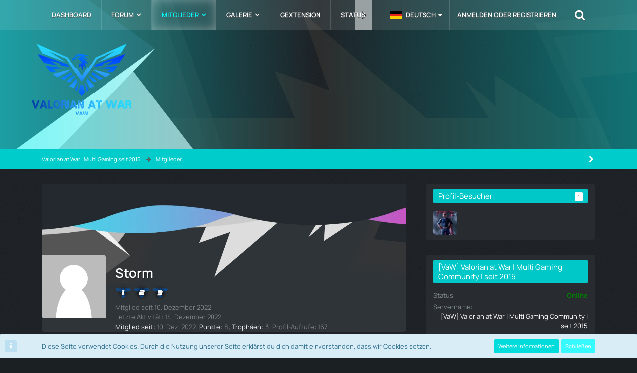

--- FILE ---
content_type: text/html; charset=UTF-8
request_url: https://valorian-at-war.de/index.php?user/384-storm/
body_size: 11800
content:








<!DOCTYPE html>
<html dir="ltr" lang="de">

<head>
	<meta charset="utf-8">
		
	<title>Storm - Mitglieder - Valorian at War | Multi Gaming seit 2015</title>
	
	<meta name="viewport" content="width=device-width, initial-scale=1">
<meta name="format-detection" content="telephone=no">
<meta property="og:site_name" content="Valorian at War | Multi Gaming seit 2015">
<meta property="og:url" content="https://valorian-at-war.de/index.php?user/384-storm/">
<meta property="og:type" content="profile">
<meta property="profile:username" content="Storm">
<meta property="og:title" content="Storm - Mitglieder - Valorian at War | Multi Gaming seit 2015">
<meta property="og:image" content="https://valorian-at-war.de/images/avatars/avatar-default.svg">

<!-- Stylesheets -->
<link rel="stylesheet" type="text/css" href="https://valorian-at-war.de/style/style-15.css?m=1768271341"><link rel="preload" href="https://valorian-at-war.de/font/families/Manrope/Manrope%5Bwght%5D.woff2?v=1691431133" as="font" crossorigin><link rel="preload" href="https://valorian-at-war.de/font/fontawesome-webfont.woff2?v=4.7.0" as="font" crossorigin type="font/woff2"><style>
        </style>


<script>
	var SID_ARG_2ND	= '';
	var WCF_PATH = 'https://valorian-at-war.de/';
	var WSC_API_URL = 'https://valorian-at-war.de/';
	
	var LANGUAGE_ID = 1;
	var LANGUAGE_USE_INFORMAL_VARIANT = true;
	var TIME_NOW = 1768694122;
	var LAST_UPDATE_TIME = 1730847664;
	var URL_LEGACY_MODE = false;
	var ENABLE_DEBUG_MODE = false;
	var ENABLE_PRODUCTION_DEBUG_MODE = false;
	var ENABLE_DEVELOPER_TOOLS = false;
	var WSC_API_VERSION = 2019;
	var PAGE_TITLE = 'Valorian at War | Multi Gaming seit 2015';
	
	var REACTION_TYPES = {"1":{"title":"Gef\u00e4llt mir","renderedIcon":"<img\n\tsrc=\"https:\/\/valorian-at-war.de\/images\/reaction\/like.svg\"\n\talt=\"Gef\u00e4llt mir\"\n\tclass=\"reactionType\"\n\tdata-reaction-type-id=\"1\"\n>","iconPath":"https:\/\/valorian-at-war.de\/images\/reaction\/like.svg","showOrder":1,"reactionTypeID":1,"isAssignable":1},"8":{"title":"Bombe","renderedIcon":"<img\n\tsrc=\"https:\/\/valorian-at-war.de\/images\/reaction\/8-fire.png\"\n\talt=\"Bombe\"\n\tclass=\"reactionType\"\n\tdata-reaction-type-id=\"8\"\n>","iconPath":"https:\/\/valorian-at-war.de\/images\/reaction\/8-fire.png","showOrder":2,"reactionTypeID":8,"isAssignable":1},"6":{"title":"Daumen Hoch","renderedIcon":"<img\n\tsrc=\"https:\/\/valorian-at-war.de\/images\/reaction\/6-like.png\"\n\talt=\"Daumen Hoch\"\n\tclass=\"reactionType\"\n\tdata-reaction-type-id=\"6\"\n>","iconPath":"https:\/\/valorian-at-war.de\/images\/reaction\/6-like.png","showOrder":3,"reactionTypeID":6,"isAssignable":1},"7":{"title":"Daumen Runter","renderedIcon":"<img\n\tsrc=\"https:\/\/valorian-at-war.de\/images\/reaction\/7-thumb-down.png\"\n\talt=\"Daumen Runter\"\n\tclass=\"reactionType\"\n\tdata-reaction-type-id=\"7\"\n>","iconPath":"https:\/\/valorian-at-war.de\/images\/reaction\/7-thumb-down.png","showOrder":4,"reactionTypeID":7,"isAssignable":1},"12":{"title":"Hype","renderedIcon":"<img\n\tsrc=\"https:\/\/valorian-at-war.de\/images\/reaction\/12-rocket.png\"\n\talt=\"Hype\"\n\tclass=\"reactionType\"\n\tdata-reaction-type-id=\"12\"\n>","iconPath":"https:\/\/valorian-at-war.de\/images\/reaction\/12-rocket.png","showOrder":5,"reactionTypeID":12,"isAssignable":1},"11":{"title":"Ehre","renderedIcon":"<img\n\tsrc=\"https:\/\/valorian-at-war.de\/images\/reaction\/11-gold-medal.png\"\n\talt=\"Ehre\"\n\tclass=\"reactionType\"\n\tdata-reaction-type-id=\"11\"\n>","iconPath":"https:\/\/valorian-at-war.de\/images\/reaction\/11-gold-medal.png","showOrder":6,"reactionTypeID":11,"isAssignable":1},"10":{"title":"Big Brain","renderedIcon":"<img\n\tsrc=\"https:\/\/valorian-at-war.de\/images\/reaction\/10-brain.png\"\n\talt=\"Big Brain\"\n\tclass=\"reactionType\"\n\tdata-reaction-type-id=\"10\"\n>","iconPath":"https:\/\/valorian-at-war.de\/images\/reaction\/10-brain.png","showOrder":7,"reactionTypeID":10,"isAssignable":1},"13":{"title":"Clown","renderedIcon":"<img\n\tsrc=\"https:\/\/valorian-at-war.de\/images\/reaction\/13-clown.png\"\n\talt=\"Clown\"\n\tclass=\"reactionType\"\n\tdata-reaction-type-id=\"13\"\n>","iconPath":"https:\/\/valorian-at-war.de\/images\/reaction\/13-clown.png","showOrder":8,"reactionTypeID":13,"isAssignable":1},"9":{"title":"Tot","renderedIcon":"<img\n\tsrc=\"https:\/\/valorian-at-war.de\/images\/reaction\/9-skull.png\"\n\talt=\"Tot\"\n\tclass=\"reactionType\"\n\tdata-reaction-type-id=\"9\"\n>","iconPath":"https:\/\/valorian-at-war.de\/images\/reaction\/9-skull.png","showOrder":9,"reactionTypeID":9,"isAssignable":1},"2":{"title":"Danke","renderedIcon":"<img\n\tsrc=\"https:\/\/valorian-at-war.de\/images\/reaction\/thanks.svg\"\n\talt=\"Danke\"\n\tclass=\"reactionType\"\n\tdata-reaction-type-id=\"2\"\n>","iconPath":"https:\/\/valorian-at-war.de\/images\/reaction\/thanks.svg","showOrder":10,"reactionTypeID":2,"isAssignable":0},"3":{"title":"Haha","renderedIcon":"<img\n\tsrc=\"https:\/\/valorian-at-war.de\/images\/reaction\/haha.svg\"\n\talt=\"Haha\"\n\tclass=\"reactionType\"\n\tdata-reaction-type-id=\"3\"\n>","iconPath":"https:\/\/valorian-at-war.de\/images\/reaction\/haha.svg","showOrder":11,"reactionTypeID":3,"isAssignable":1},"4":{"title":"Verwirrend","renderedIcon":"<img\n\tsrc=\"https:\/\/valorian-at-war.de\/images\/reaction\/confused.svg\"\n\talt=\"Verwirrend\"\n\tclass=\"reactionType\"\n\tdata-reaction-type-id=\"4\"\n>","iconPath":"https:\/\/valorian-at-war.de\/images\/reaction\/confused.svg","showOrder":12,"reactionTypeID":4,"isAssignable":1},"5":{"title":"Traurig","renderedIcon":"<img\n\tsrc=\"https:\/\/valorian-at-war.de\/images\/reaction\/sad.svg\"\n\talt=\"Traurig\"\n\tclass=\"reactionType\"\n\tdata-reaction-type-id=\"5\"\n>","iconPath":"https:\/\/valorian-at-war.de\/images\/reaction\/sad.svg","showOrder":13,"reactionTypeID":5,"isAssignable":1}};
	
	</script>

<script src="https://valorian-at-war.de/js/WoltLabSuite.Core.tiny.min.js?v=1730847664"></script>
<script>
requirejs.config({
	baseUrl: 'https://valorian-at-war.de/js',
	urlArgs: 't=1730847664'
	
});

window.addEventListener('pageshow', function(event) {
	if (event.persisted) {
		window.location.reload();
	}
});

</script>
<script src="https://valorian-at-war.de/js/WBBElite.WSC.User.Online.min.js?v=1730847664"></script>
		<script src="https://valorian-at-war.de/js/WoltLabSuite.Gallery.tiny.min.js?v=1730847664"></script>
<script src="https://valorian-at-war.de/js/WoltLabSuite.Forum.tiny.min.js?v=1730847664"></script>
<noscript>
	<style>
		.jsOnly {
			display: none !important;
		}
		
		.noJsOnly {
			display: block !important;
		}
	</style>
</noscript>

<script type="application/ld+json">
{
"@context": "http://schema.org",
"@type": "WebSite",
"url": "https:\/\/valorian-at-war.de\/",
"potentialAction": {
"@type": "SearchAction",
"target": "https:\/\/valorian-at-war.de\/index.php?search\/&q={search_term_string}",
"query-input": "required name=search_term_string"
}
}
</script>

<!-- Icons -->
<link rel="apple-touch-icon" sizes="180x180" href="https://valorian-at-war.de/images/style-15/apple-touch-icon.png">
<link rel="manifest" href="https://valorian-at-war.de/images/style-15/manifest.json">
<link rel="shortcut icon" href="https://valorian-at-war.de/images/style-15/favicon.ico">
<meta name="msapplication-config" content="https://valorian-at-war.de/images/style-15/browserconfig.xml">
<meta name="theme-color" content="#3a6d9c">

<link rel="canonical" href="https://valorian-at-war.de/index.php?user/384-storm/">
		
					<noscript>
		<style type="text/css">
			#profileContent > .tabMenu > ul > li:not(:first-child) {
				display: none !important;
			}
			
			#profileContent > .tabMenuContent:not(:first-of-type) {
				display: none !important;
			}
		</style>
	</noscript>
	</head>

<body id="tpl_wcf_user"
	itemscope itemtype="http://schema.org/WebPage" itemid="https://valorian-at-war.de/index.php?user/384-storm/"	data-template="user" data-application="wcf" data-page-id="34" data-page-identifier="com.woltlab.wcf.User"		class="">

<span id="top"></span>

<div id="pageContainer" class="pageContainer">
	
	
	<div id="pageHeaderContainer" class="pageHeaderContainer">
	<header id="pageHeader" class="pageHeader">
		<div id="pageHeaderPanel" class="pageHeaderPanel">
			<div class="layoutBoundary">
				<div class="box mainMenu" data-box-identifier="com.woltlab.wcf.MainMenu">
			
		
	<div class="boxContent">
		<nav aria-label="Hauptmenü">
	<ol class="boxMenu">
		
		
					<li class="" data-identifier="com.woltlab.wcf.Dashboard">
				<a href="https://valorian-at-war.de/" class="boxMenuLink">
					<span class="boxMenuLinkTitle">Dashboard</span>
									</a>
				
				</li>				
									<li class=" boxMenuHasChildren" data-identifier="com.woltlab.wbb.BoardList">
				<a href="https://valorian-at-war.de/forum/" class="boxMenuLink">
					<span class="boxMenuLinkTitle">Forum</span>
									</a>
				
				<ol class="boxMenuDepth1">				
									<li class="" data-identifier="com.woltlab.wcf.generic46">
				<a href="https://valorian-at-war.de/forum/" class="boxMenuLink">
					<span class="boxMenuLinkTitle">Allgemein</span>
									</a>
				
				</li>				
									<li class=" boxMenuHasChildren" data-identifier="com.woltlab.wcf.generic39">
				<a href="https://valorian-at-war.de/forum/index.php?forum/1-netzwerk/" class="boxMenuLink">
					<span class="boxMenuLinkTitle">Netzwerk</span>
									</a>
				
				<ol class="boxMenuDepth2">				
									<li class="" data-identifier="com.woltlab.wcf.generic40">
				<a href="https://valorian-at-war.de/forum/index.php?forum/2-netzwerk-allgemeine-neuigkeiten/" class="boxMenuLink">
					<span class="boxMenuLinkTitle">Neuigkeiten</span>
									</a>
				
				</li>				
									<li class="" data-identifier="com.woltlab.wcf.generic42">
				<a href="https://valorian-at-war.de/forum/index.php?forum/24-netzwerk-off-topic/" class="boxMenuLink">
					<span class="boxMenuLinkTitle">Off-Topic</span>
									</a>
				
				</li>				
									</ol></li>									<li class=" boxMenuHasChildren" data-identifier="com.woltlab.wcf.generic38">
				<a href="https://valorian-at-war.de/forum/index.php?forum/8-clone-wars-roleplay-cw-rp/" class="boxMenuLink">
					<span class="boxMenuLinkTitle">CW:RP</span>
									</a>
				
				<ol class="boxMenuDepth2">				
									<li class="" data-identifier="com.woltlab.wcf.generic43">
				<a href="https://valorian-at-war.de/forum/index.php?forum/9-cw-rp-neuigkeiten/" class="boxMenuLink">
					<span class="boxMenuLinkTitle">Neuigkeiten</span>
									</a>
				
				</li>				
									<li class="" data-identifier="com.woltlab.wcf.generic44">
				<a href="https://valorian-at-war.de/forum/index.php?forum/14-cw-rp-regiments-list/" class="boxMenuLink">
					<span class="boxMenuLinkTitle">Regimentsliste</span>
									</a>
				
				</li>				
									</ol></li></ol></li>									<li class="active boxMenuHasChildren" data-identifier="com.woltlab.wcf.MembersList">
				<a href="https://valorian-at-war.de/index.php?members/" class="boxMenuLink" aria-current="page">
					<span class="boxMenuLinkTitle">Mitglieder</span>
									</a>
				
				<ol class="boxMenuDepth1">				
									<li class="" data-identifier="com.woltlab.wcf.Team">
				<a href="https://valorian-at-war.de/index.php?team/" class="boxMenuLink">
					<span class="boxMenuLinkTitle">Team</span>
									</a>
				
				</li>				
									<li class="" data-identifier="com.woltlab.wcf.UsersOnlineList">
				<a href="https://valorian-at-war.de/index.php?users-online-list/" class="boxMenuLink">
					<span class="boxMenuLinkTitle">Benutzer online</span>
									</a>
				
				</li>				
									<li class="" data-identifier="com.woltlab.wcf.UserSearch">
				<a href="https://valorian-at-war.de/index.php?user-search/" class="boxMenuLink">
					<span class="boxMenuLinkTitle">Mitgliedersuche</span>
									</a>
				
				</li>				
									</ol></li>									<li class=" boxMenuHasChildren" data-identifier="com.woltlab.gallery.Gallery">
				<a href="https://valorian-at-war.de/gallery/" class="boxMenuLink">
					<span class="boxMenuLinkTitle">Galerie</span>
									</a>
				
				<ol class="boxMenuDepth1">				
									<li class="" data-identifier="com.woltlab.gallery.AlbumList">
				<a href="https://valorian-at-war.de/gallery/index.php?album-list/" class="boxMenuLink">
					<span class="boxMenuLinkTitle">Alben</span>
									</a>
				
				</li>				
									</ol></li>									<li class="" data-identifier="com.woltlab.wcf.generic31">
				<a href="https://valorian-at-war.de/shop/" class="boxMenuLink">
					<span class="boxMenuLinkTitle">GExtension</span>
									</a>
				
				</li>				
									<li class="" data-identifier="com.woltlab.wcf.generic37">
				<a href="http://85.114.144.73:3000/status/server-status" target="_blank" rel="nofollow noopener noreferrer" class="boxMenuLink">
					<span class="boxMenuLinkTitle">Status</span>
									</a>
				
				</li>				
									<li class="" data-identifier="com.woltlab.wcf.generic32">
				<a href="https://valorian-at-war.de/index.php?twitch-stream-list/" class="boxMenuLink">
					<span class="boxMenuLinkTitle">Twitch</span>
									</a>
				
				</li>				
									<li class=" boxMenuHasChildren" data-identifier="com.viecode.lexicon.Lexicon">
				<a href="https://valorian-at-war.de/lexicon/" class="boxMenuLink">
					<span class="boxMenuLinkTitle">Wiki</span>
									</a>
				
				<ol class="boxMenuDepth1">				
									<li class="" data-identifier="com.woltlab.wcf.generic48">
				<a href="https://valorian-at-war.de/lexicon/index.php?wiki/22-allgemein/" class="boxMenuLink">
					<span class="boxMenuLinkTitle">Allgemein</span>
									</a>
				
				</li>				
									<li class=" boxMenuHasChildren" data-identifier="com.woltlab.wcf.generic49">
				<a href="https://valorian-at-war.de/lexicon/index.php?wiki/20-garry-s-mod/" class="boxMenuLink">
					<span class="boxMenuLinkTitle">Garry&#039;s Mod</span>
									</a>
				
				<ol class="boxMenuDepth2">				
									<li class="" data-identifier="com.woltlab.wcf.generic47">
				<a href="https://valorian-at-war.de/lexicon/index.php?wiki/9-cw-rp/" class="boxMenuLink">
					<span class="boxMenuLinkTitle">CW:RP</span>
									</a>
				
				</li>				
									</ol></li></ol></li>								
		
	</ol>
</nav>	</div>
</div>				
				<nav id="topMenu" class="userPanel">
			<a
			href="https://valorian-at-war.de/index.php?login/&amp;url=https%3A%2F%2Fvalorian-at-war.de%2Findex.php%3Fuser%2F384-storm%2F"
			class="userPanelLoginLink jsTooltip"
			title="Anmelden oder registrieren"
			rel="nofollow"
		>
			<span class="icon icon32 fa-sign-in" aria-hidden="true"></span>
		</a>
		
	<ul class="userPanelItems">
									<li id="pageLanguageContainer">
					</li>
						<li id="userLogin">
				<a
					class="loginLink"
					href="https://valorian-at-war.de/index.php?login/&amp;url=https%3A%2F%2Fvalorian-at-war.de%2Findex.php%3Fuser%2F384-storm%2F"
					rel="nofollow"
				>Anmelden oder registrieren</a>
			</li>
				
								
							
		<!-- page search -->
		<li>
			<a href="https://valorian-at-war.de/index.php?search/" id="userPanelSearchButton" class="jsTooltip" title="Suche"><span class="icon icon32 fa-search"></span> <span>Suche</span></a>
		</li>
	</ul>
</nav>
			</div>
		</div>
		
		<div id="pageHeaderFacade" class="pageHeaderFacade">
			<div class="layoutBoundary">
				<div id="pageHeaderLogo" class="pageHeaderLogo">
		
	<a href="https://valorian-at-war.de/" aria-label="Valorian at War | Multi Gaming seit 2015">
		<img src="https://valorian-at-war.de/images/style-15/pageLogo-7a0bd693.png" alt="" class="pageHeaderLogoLarge" height="200" width="200" loading="eager">
		<img src="https://valorian-at-war.de/images/style-15/pageLogoMobile-58b9742e.png" alt="" class="pageHeaderLogoSmall" height="1638" width="2277" loading="eager">
		
		
	</a>
</div>
				
					


<a href="#" id="pageHeaderSearchMobile" class="pageHeaderSearchMobile" role="button" tabindex="0" aria-expanded="false" aria-label="Suche">
	<span class="icon icon32 fa-search" aria-hidden="true"></span>
</a>

<div id="pageHeaderSearch" class="pageHeaderSearch">
	<form method="post" action="https://valorian-at-war.de/index.php?search/">
		<div id="pageHeaderSearchInputContainer" class="pageHeaderSearchInputContainer">
			<div class="pageHeaderSearchType dropdown">
				<a href="#" class="button dropdownToggle" id="pageHeaderSearchTypeSelect"><span class="pageHeaderSearchTypeLabel">Alles</span></a>
				<ul class="dropdownMenu">
					<li><a href="#" data-extended-link="https://valorian-at-war.de/index.php?search/&amp;extended=1" data-object-type="everywhere">Alles</a></li>
					<li class="dropdownDivider"></li>
					
					
					
																													<li><a href="#" data-extended-link="https://valorian-at-war.de/index.php?search/&amp;type=com.woltlab.wcf.page&amp;extended=1" data-object-type="com.woltlab.wcf.page">Seiten</a></li>
																																			<li><a href="#" data-extended-link="https://valorian-at-war.de/index.php?search/&amp;type=com.woltlab.wbb.post&amp;extended=1" data-object-type="com.woltlab.wbb.post">Forum</a></li>
																								<li><a href="#" data-extended-link="https://valorian-at-war.de/index.php?search/&amp;type=com.woltlab.gallery.image&amp;extended=1" data-object-type="com.woltlab.gallery.image">Galerie</a></li>
																								<li><a href="#" data-extended-link="https://valorian-at-war.de/index.php?search/&amp;type=com.viecode.lexicon.entry&amp;extended=1" data-object-type="com.viecode.lexicon.entry">Lexikon</a></li>
																
					<li class="dropdownDivider"></li>
					<li><a class="pageHeaderSearchExtendedLink" href="https://valorian-at-war.de/index.php?search/&amp;extended=1">Erweiterte Suche</a></li>
				</ul>
			</div>
			
			<input type="search" name="q" id="pageHeaderSearchInput" class="pageHeaderSearchInput" placeholder="Suchbegriff eingeben" autocomplete="off" value="">
			
			<button class="pageHeaderSearchInputButton button" type="submit">
				<span class="icon icon16 fa-search pointer" title="Suche"></span>
			</button>
			
			<div id="pageHeaderSearchParameters"></div>
			
					</div>
	</form>
</div>

	</div>
		</div>
	</header>
	
	
</div>
	
	
	
	
	
	<div class="pageNavigation">
	<div class="layoutBoundary">
			<nav class="breadcrumbs" aria-label="Verlaufsnavigation">
		<ol itemprop="breadcrumb" itemscope itemtype="http://schema.org/BreadcrumbList">
			<li title="Valorian at War | Multi Gaming seit 2015" itemprop="itemListElement" itemscope itemtype="http://schema.org/ListItem">
							<a href="https://valorian-at-war.de/" itemprop="item"><span itemprop="name">Valorian at War | Multi Gaming seit 2015</span></a>
															<meta itemprop="position" content="1">
																					</li>
														
											<li title="Mitglieder" itemprop="itemListElement" itemscope itemtype="http://schema.org/ListItem">
							<a href="https://valorian-at-war.de/index.php?members/" itemprop="item"><span itemprop="name">Mitglieder</span></a>
															<meta itemprop="position" content="2">
																					</li>
		</ol>
	</nav>
		
				<ul class="pageNavigationIcons jsPageNavigationIcons">
			<li class="sidebarCollapse jsTooltip" title="Sidebar einklappen">
				<a class="sidebarCollapse2">
					<span class="icon icon16 fa-chevron-right"></span>
				</a>
			</li>
			<li class="sidebarExpand jsTooltip" title="Sidebar ausklappen" style="display: none;">
				<a class="sidebarExpand2">
					<span class="icon icon16 fa-chevron-left"></span>
				</a>
			</li>
			
			</ul>
		
	</div>
</div>
	
	
	
	<section id="main" class="main" role="main">
		<div class="layoutBoundary">
			
			
			<div id="content" class="content">
								
																<header class="contentHeader userProfileUser userProfileUserWithCoverPhoto" data-object-id="384">
		<div class="userProfileCoverPhoto" style="background-image: url(https://valorian-at-war.de/images/style-15/coverPhoto.webp)">
					</div>
		<div class="contentHeaderIcon">
							<span><img src="https://valorian-at-war.de/images/avatars/avatar-default.svg" width="128" height="128" alt="" class="userAvatarImage"></span>
								</div>
		
		<div class="contentHeaderTitle">
			<h1 class="contentTitle">
				<span class="userProfileUsername">Storm</span>
												
				
			</h1>
			
			<div class="contentHeaderDescription">
									<div class="specialTrophyUserContainer">
						<ul>
															<li><a href="https://valorian-at-war.de/index.php?trophy/19-1-jahr-mitglied/"><img
	src="https://valorian-at-war.de/images/trophy/trophyImage-19.png"
	width="32"
	height="32"
	title="1 Jahr Mitglied!"	class="trophyIcon jsTooltip"
	data-trophy-id="19"
	loading="lazy"
/></a></li>
															<li><a href="https://valorian-at-war.de/index.php?trophy/20-2-jahre-mitglied/"><img
	src="https://valorian-at-war.de/images/trophy/trophyImage-20.png"
	width="32"
	height="32"
	title="2 Jahre Mitglied!"	class="trophyIcon jsTooltip"
	data-trophy-id="20"
	loading="lazy"
/></a></li>
															<li><a href="https://valorian-at-war.de/index.php?trophy/21-3-jahre-mitglied/"><img
	src="https://valorian-at-war.de/images/trophy/trophyImage-21.png"
	width="32"
	height="32"
	title="3 Jahre Mitglied!"	class="trophyIcon jsTooltip"
	data-trophy-id="21"
	loading="lazy"
/></a></li>
																				</ul>
					</div>
								<ul class="inlineList commaSeparated">
																																						<li>Mitglied seit 10. Dezember 2022</li>
					<div class="userIDDiv" style="display: none" data-user-id="384"></div>
				</ul>
				
									<ul class="inlineList commaSeparated">
						<li>Letzte Aktivität: <time datetime="2022-12-14T21:54:23+01:00" class="datetime" data-timestamp="1671051263" data-date="14. Dezember 2022" data-time="21:54" data-offset="3600">14. Dezember 2022</time></li>
					</ul>
				
				
				<dl class="plain inlineDataList">
					


							<dt><a href="https://valorian-at-war.de/index.php?user/384-storm/#" class="jsTooltip" title="Mitglied seit">Mitglied seit</a></dt>		
                            <dd>10. Dez. 2022</dd>
			
<div class="userIDDiv" style="display: none" data-user-id="384"></div>


	<dt><a href="#" class="activityPointsDisplay jsTooltip" title="Punkte von Storm anzeigen" data-user-id="384">Punkte</a></dt>
	<dd>8</dd>

	<dt><a href="#" class="trophyPoints jsTooltip userTrophyOverlayList" data-user-id="384" title="Trophäen von Storm anzeigen">Trophäen</a></dt>
	<dd>3</dd>
					
											<dt title="0,15 Aufrufe pro Tag">Profil-Aufrufe</dt>
						<dd>167</dd>
									</dl>
			</div>
		</div>

		
	</header>
													
				
				
				
				
				
				



    <div class="contentInteraction">
        
                    <div class="contentInteractionButtonContainer">
                                    <div class="contentInteractionButtons">
                        <div class="contentInteractionButton dropdown jsOnly">
			<a href="#" class="button small dropdownToggle"><span class="icon icon16 fa-search"></span> <span>Inhalte suchen</span></a>
			<ul class="dropdownMenu userProfileButtonMenu" data-menu="search">
				<li><a href="https://valorian-at-war.de/forum/index.php?user-post-list/384-storm/">Beiträge</a></li>
<li><a href="https://valorian-at-war.de/forum/index.php?user-thread-list/384-storm/">Themen</a></li>			</ul>
		</div>                    </div>
                
                                    <div class="contentInteractionDropdown dropdown jsOnly">
                        <a href="#" class="button small dropdownToggle" aria-label="Mehr"><span class="icon icon16 fa-ellipsis-v"></span></a>

                        <ul class="contentInteractionDropdownItems dropdownMenu">
                            <li class="jsReportUser" data-object-id="384"><a href="#">Benutzerprofil melden</a></li>                        </ul>
                    </div>
                            </div>
            </div>

	<div id="profileContent" class="section tabMenuContainer userProfileContent" data-active="wall">
		<nav class="tabMenu">
			<ul>
															<li><a href="#wall">Pinnwand</a></li>
																				<li><a href="#recentActivity">Letzte Aktivitäten</a></li>
																				<li><a href="#likes">Reaktionen</a></li>
																				<li><a href="#about">Über mich</a></li>
																																							</ul>
		</nav>
		
									<div id="wall" class="tabMenuContent" data-menu-item="wall">
											<div class="section">
			Es wurden noch keine Einträge an der Pinnwand verfasst.
		</div>
	

									</div>
												<div id="recentActivity" class="tabMenuContent" data-menu-item="recentActivity">
									</div>
												<div id="likes" class="tabMenuContent" data-menu-item="likes">
									</div>
												<div id="about" class="tabMenuContent" data-menu-item="about">
									</div>
																					</div>


				
				
				
				
							</div>
				
							
							<aside class="sidebar boxesSidebarRight" aria-label="Rechte Seitenleiste">
					<div class="boxContainer">
													
										
				
				
								
											
		
			<section class="box" data-static-box-identifier="com.woltlab.wcf.UserProfileVisitors">
			<h2 class="boxTitle">Profil-Besucher <span class="badge">1</span></h2>
			
			<div class="boxContent">
				<ul class="userAvatarList">
											<li><a href="https://valorian-at-war.de/index.php?user/508-pokusu/" title="Pokusu (9. Dezember 2025, 15:45)" class="jsTooltip"><img src="https://valorian-at-war.de/images/avatars/36/358-368154a3326d54c68c771d47e5fc5b5ba1c2a68d.webp" width="48" height="48" alt="" class="userAvatarImage" loading="lazy"></a></li>
									</ul>
					
							</div>
		</section>
		
	

								
									<div class="box" data-box-identifier="de.webexpanded.tsviewer.TSViewer">
			
		
	<div class="boxContent">
			<h2 class="boxTitle">[VaW] Valorian at War | Multi Gaming Community | seit 2015</h2>
	
	<div class="boxContent">
		<dl class="plain dataList">
			
			<dt>Status</dt>
							<dd><font style="color: green;"><b>Online</b></font></dd>
															<dt>Servername</dt>
					<dd>[VaW] Valorian at War | Multi Gaming Community | seit 2015</dd>
													<dt>Clients</dt>
					<dd>3						/32</dd>
													<dt>IP-Adresse</dd>
					<dd>85.114.144.73:9987</dd>
								
					</dl>
		<br/>
		
					<p style="text-align: center;"><a
					href="ts3server://85.114.144.73/?port=9987"
					class="button"><span>Jetzt verbinden!</span></a></p>	</div>
	
	</div>
</div>								
								
						
											</div>
				</aside>
					</div>
	</section>
	
	
	
	
	
	<div class ="addfooter">
<div class ="layoutBoundary">

<div class ="addbox" id="addbox1">

            <h1>Hilfreiche Links</h1>

			<p><a href="https://invite.teamspeak.com/VaW/" target="_blank">Teamspeak³</a></p>			
			<p><a href="https://discord.com/invite/valorian-at-war" target="_blank">Discord</a></p>		
			<p><a href="https://valorian-at-war.de/index.php?legal-notice/">Impressum</a></p>			<p><a href="https://valorian-at-war.de/index.php?datenschutzerklaerung/">Datenschutzerklärung</a></p>						
</div>
<div class ="addbox" id="addbox4">

            <h1>Social Media</h1>
            
			
<div class ="socialbox">
<div class ="layoutBoundary">

			<a href="https://valorian-at-war.de/index.php?legal-notice/" target="_blank" class="icon contact"></a>															<a href="https://www.youtube.com/channel/UCwS3hPESHV1OCgMBs8qqzvw" target="_blank" class="icon youtube"></a>						<a href="https://www.instagram.com/valorian_at_war/" target="_blank" class="icon instagram"></a>									<a href="https://www.twitch.tv/valorian_at_war" target="_blank" class="icon twitch"></a>																					<a href="https://steamcommunity.com/groups/Valorian_at_War" target="_blank" class="icon steam"></a>
</div>
</div>
</div>
</div>
</div>

<footer id="pageFooter" class="pageFooter">
		
						
		
			<div id="pageFooterCopyright" class="pageFooterCopyright">
			<div class="layoutBoundary">
				<div class="copyright"><a href="https://www.woltlab.com/de/" rel="nofollow" target="_blank">Community-Software: <strong>WoltLab Suite&trade; 5.5.23</strong></a></div><div class="copyright skdesignz"><a href="http://sk-designz.de/">Community-Design: <strong>Basic Core</strong> von <strong>SK-Designz.de</strong></a></div>
			</div>
		</div>
	
</footer>
</div>

<canvas id="canvas"></canvas>
	        
    <div class="pageFooterStickyNotice">
			<div class="info cookiePolicyNotice">
			<div class="layoutBoundary">
				<span class="cookiePolicyNoticeText">Diese Seite verwendet Cookies. Durch die Nutzung unserer Seite erklärst du dich damit einverstanden, dass wir Cookies setzen.</span>
				<a href="https://valorian-at-war.de/index.php?cookie-richtlinie/" class="button buttonPrimary small cookiePolicyNoticeMoreInformation">Weitere Informationen</a>
				<a href="#" class="button small jsOnly cookiePolicyNoticeDismiss">Schließen</a>
				</div>
		</div>
		
	
	
	<noscript>
		<div class="info" role="status">
			<div class="layoutBoundary">
				<span class="javascriptDisabledWarningText">In deinem Webbrowser ist JavaScript deaktiviert. Um alle Funktionen dieser Website nutzen zu können, muss JavaScript aktiviert sein.</span>
			</div>
		</div>	
	</noscript>
</div>

<script>
	require(['Language', 'WoltLabSuite/Core/BootstrapFrontend', 'User'], function(Language, BootstrapFrontend, User) {
		Language.addObject({
			'__days': [ 'Sonntag', 'Montag', 'Dienstag', 'Mittwoch', 'Donnerstag', 'Freitag', 'Samstag' ],
			'__daysShort': [ 'So', 'Mo', 'Di', 'Mi', 'Do', 'Fr', 'Sa' ],
			'__months': [ 'Januar', 'Februar', 'März', 'April', 'Mai', 'Juni', 'Juli', 'August', 'September', 'Oktober', 'November', 'Dezember' ], 
			'__monthsShort': [ 'Jan', 'Feb', 'Mrz', 'Apr', 'Mai', 'Jun', 'Jul', 'Aug', 'Sep', 'Okt', 'Nov', 'Dez' ],
			'wcf.clipboard.item.unmarkAll': 'Demarkieren',
			'wcf.clipboard.item.markAll': 'Alle Elemente markieren',
			'wcf.clipboard.item.mark': 'Element markieren',
			'wcf.date.relative.now': 'Vor einem Moment',
			'wcf.date.relative.minutes': 'Vor {if $minutes > 1}{#$minutes} Minuten{else}einer Minute{\/if}',
			'wcf.date.relative.hours': 'Vor {if $hours > 1}{#$hours} Stunden{else}einer Stunde{\/if}',
			'wcf.date.relative.pastDays': '{if $days > 1}{$day}{else}Gestern{\/if}, {$time}',
			'wcf.date.dateFormat': 'j. F Y',
			'wcf.date.dateTimeFormat': '%date%, %time%',
			'wcf.date.shortDateTimeFormat': '%date%',
			'wcf.date.hour': 'Stunde',
			'wcf.date.minute': 'Minute',
			'wcf.date.timeFormat': 'H:i',
			'wcf.date.firstDayOfTheWeek': '1',
			'wcf.global.button.add': 'Hinzufügen',
			'wcf.global.button.cancel': 'Abbrechen',
			'wcf.global.button.close': 'Schließen',
			'wcf.global.button.collapsible': 'Auf- und Zuklappen',
			'wcf.global.button.delete': 'Löschen',
			'wcf.button.delete.confirmMessage': '{if LANGUAGE_USE_INFORMAL_VARIANT}Willst du{else}Wollen Sie{\/if} <span class=\"confirmationObject\">{$objectTitle}<\/span> wirklich löschen?',
			'wcf.global.button.disable': 'Deaktivieren',
			'wcf.global.button.disabledI18n': 'einsprachig',
			'wcf.global.button.edit': 'Bearbeiten',
			'wcf.global.button.enable': 'Aktivieren',
			'wcf.global.button.hide': 'Ausblenden',
			'wcf.global.button.insert': 'Einfügen',
			'wcf.global.button.more': 'Mehr',
			'wcf.global.button.next': 'Weiter »',
			'wcf.global.button.preview': 'Vorschau',
			'wcf.global.button.reset': 'Zurücksetzen',
			'wcf.global.button.save': 'Speichern',
			'wcf.global.button.search': 'Suchen',
			'wcf.global.button.submit': 'Absenden',
			'wcf.global.button.upload': 'Hochladen',
			'wcf.global.confirmation.cancel': 'Abbrechen',
			'wcf.global.confirmation.confirm': 'OK',
			'wcf.global.confirmation.title': 'Bestätigung erforderlich',
			'wcf.global.decimalPoint': ',',
			'wcf.global.error.ajax.network': '<p>Ein Verbindungsaufbau zum Server war nicht möglich, bitte überprüfen Sie Ihre Internetverbindung.<\/p><p><br><\/p><p>Fehlermeldung von Ihrem Browser: „{$message}“<\/p>',
			'wcf.global.error.timeout': 'Keine Antwort vom Server erhalten, Anfrage wurde abgebrochen.',
			'wcf.global.form.error.empty': 'Bitte fülle dieses Eingabefeld aus.',
			'wcf.global.form.error.greaterThan': 'Der eingegebene Wert muss größer sein als {#$greaterThan}.',
			'wcf.global.form.error.lessThan': 'Der eingegebene Wert muss kleiner sein als {#$lessThan}.',
			'wcf.global.form.error.multilingual': 'Bitte fülle dieses Eingabefeld für jede Sprache aus.',
			'wcf.global.form.input.maxItems': 'Maximale Anzahl erreicht',
			'wcf.global.language.noSelection': 'Keine Auswahl',
			'wcf.global.loading': 'Lädt …',
			'wcf.global.noSelection': '(Keine Auswahl)',
			'wcf.global.select': 'Auswählen',
			'wcf.page.jumpTo': 'Gehe zu Seite',
			'wcf.page.jumpTo.description': 'Gib einen Wert zwischen „1“ und „#pages#“ ein.',
			'wcf.global.page.pagination': 'Navigation',
			'wcf.global.page.next': 'Nächste Seite',
			'wcf.global.page.previous': 'Vorherige Seite',
			'wcf.global.pageDirection': 'ltr',
			'wcf.global.reason': 'Begründung',
			'wcf.global.scrollUp': 'Zum Seitenanfang',
			'wcf.global.success': 'Die Aktion wurde erfolgreich ausgeführt.',
			'wcf.global.success.add': 'Der Eintrag wurde gespeichert.',
			'wcf.global.success.edit': 'Die Änderungen wurden gespeichert.',
			'wcf.global.thousandsSeparator': '.',
			'wcf.page.pagePosition': 'Seite {#$pageNo} von {#$pages}',
			'wcf.style.changeStyle': 'Stil ändern',
			'wcf.user.activityPoint': 'Punkte',
			'wcf.global.button.markAllAsRead': 'Alle als gelesen markieren',
			'wcf.global.button.markAsRead': 'Als gelesen markieren',
			'wcf.user.panel.settings': 'Einstellungen',
			'wcf.user.panel.showAll': 'Alle anzeigen',
			'wcf.menu.page': 'Menü',
			'wcf.menu.page.button.toggle': 'Weitere {$title} Seiten',
			'wcf.menu.user': 'Benutzer-Menü',
			'wcf.global.button.showMenu': 'Menü anzeigen',
			'wcf.global.button.hideMenu': 'Menü verbergen',
			'wcf.date.datePicker': 'Datumsauswahl',
			'wcf.date.datePicker.previousMonth': 'Vorheriger Monat',
			'wcf.date.datePicker.nextMonth': 'Nächster Monat',
			'wcf.date.datePicker.month': 'Monat',
			'wcf.date.datePicker.year': 'Jahr',
			'wcf.date.datePicker.hour': 'Stunde',
			'wcf.date.datePicker.minute': 'Minute',
			'wcf.global.form.password.button.hide': 'Verbergen',
			'wcf.global.form.password.button.show': 'Anzeigen',
			'wcf.message.share': 'Teilen',
			'wcf.message.share.facebook': 'Facebook',
			'wcf.message.share.twitter': 'Twitter',
			'wcf.message.share.reddit': 'Reddit',
			'wcf.message.share.whatsApp': 'WhatsApp',
			'wcf.message.share.linkedIn': 'LinkedIn',
			'wcf.message.share.pinterest': 'Pinterest',
			'wcf.message.share.xing': 'XING',
			'wcf.message.share.permalink': 'Permalink',
			'wcf.message.share.permalink.bbcode': 'BBCode',
			'wcf.message.share.permalink.html': 'HTML',
			'wcf.message.share.socialMedia': 'Social Media',
			'wcf.message.share.copy': 'Code kopieren',
			'wcf.message.share.copy.success': 'Der Code wurde erfolgreich kopiert.',
			'wcf.message.share.nativeShare': 'Weitere Optionen',
			'wcf.global.button.rss': 'RSS-Feed',
			'wcf.global.rss.copy': 'Link kopieren',
			'wcf.global.rss.copy.success': 'Der Link wurde erfolgreich kopiert.',
			'wcf.global.rss.accessToken.info': 'Der Link zum anonymen RSS-Feed enthält nur Inhalte, auf die Gäste Zugriff haben. Der Link zum personalisierten RSS-Feed enthält alle Inhalte, auf die du Zugriff hast.',
			'wcf.global.rss.withoutAccessToken': 'Anonymer RSS-Feed',
			'wcf.global.rss.withAccessToken': 'Personalisierter RSS-Feed',
			'wcf.user.language': 'Sprache'
							,'wcf.like.button.like': 'Gefällt mir',
				'wcf.like.button.dislike': 'Gefällt mir nicht',
				'wcf.like.tooltip': '{if $likes}{#$likes} Like{if $likes != 1}s{\/if}{if $dislikes}, {\/if}{\/if}{if $dislikes}{#$dislikes} Dislike{if $dislikes != 1}s{\/if}{\/if}',
				'wcf.like.summary': '{if $others == 0}{@$users.slice(0, -1).join(\", \")}{if $users.length > 1} und {\/if}{@$users.slice(-1)[0]}{else}{@$users.join(\", \")} und {if $others == 1}einem{else}{#$others}{\/if} weiteren{\/if} gefällt das.',
				'wcf.like.details': 'Details',
				'wcf.reactions.react': 'Reagieren'
						
			
                ,'wcf.global.fontawesome.title': 'Font Awesome Icons',
                'wcf.global.fontawesome.icons': 'Icons',
                'wcf.global.fontawesome.search': 'Icon suchen',
                'wcf.global.fontawesome.confirm': 'Icon auswählen',
                'wcf.global.fontawesome.cancel': 'Abbrechen'
            
		});
		
		User.init(
			0,
			'',
			''		);
		
		BootstrapFrontend.setup({
			backgroundQueue: {
				url: 'https://valorian-at-war.de/index.php?background-queue-perform/',
				force: false			},
			enableUserPopover: true,
			executeCronjobs: true,
						styleChanger: false		});
	});
	
	// prevent jQuery and other libraries from utilizing define()
	__require_define_amd = define.amd;
	define.amd = undefined;
</script>
<script src="https://valorian-at-war.de/js/WCF.Combined.tiny.min.js?v=1730847664"></script>
<script>
	define.amd = __require_define_amd;
	$.holdReady(true);
	
	WCF.User.init(
		0,
		''	);
</script>
<script>
        require(['WBBElite/WSC/User/Online/Marking'], function (UserOnlineMarking) {
            UserOnlineMarking.init();
        });
				        require(['WBBElite/WSC/User/Online/UserPage'], function (UserPageOnlineMarking) {
            UserPageOnlineMarking.init(384);
        });
		        require(['WBBElite/WSC/User/Online/MembersList'], function (MembersListMarking) {
            MembersListMarking.init();
        });
	</script>
<script src="https://valorian-at-war.de/gallery/js/Gallery.tiny.min.js?v=1730847664"></script>
<script src="https://valorian-at-war.de/forum/js/WBB.tiny.min.js?v=1730847664"></script>
<script>
        require(['WBBElite/WSC/Multirank/Manager'], function (MultiRankManager) {
                        new MultiRankManager('1', '.messageList &gt; li &gt; .message', '.messageSidebar &gt; div .messageAuthorContainer &gt; .userLink', 'objectId', '.messageSidebar &gt; div &gt; .messageAuthorContainer', 2 );
                        new MultiRankManager('2', '.userList &gt; li', '', 'objectId', 'div &gt; div.details  &gt; div.containerHeadline &gt; h3', 1 );
                        new MultiRankManager('3', '.popover &gt; .popoverContent', '.userProfilePreview &gt; .userInformation &gt; ul.inlineList &gt; .userIDDiv', 'userId', '.userProfilePreview &gt; .userInformation &gt; .containerHeadline &gt; h3', 1 );
                        new MultiRankManager('4', '#tpl_wcf_user .userProfileUser', '.userIDDiv', 'userId', 'h1', 2 );
                    });
	</script>
<script>
	$(function() {
		WCF.User.Profile.ActivityPointList.init();
		
					require(['WoltLabSuite/Core/Ui/User/Trophy/List'], function (UserTrophyList) {
				new UserTrophyList();
			});
				
		require(['WoltLabSuite/Forum/Bootstrap'], (Bootstrap) => {
	Bootstrap.setup();
});
		
			});
</script>
<script>
		var $imageViewer = null;
		$(function() {
			WCF.Language.addObject({
				'wcf.imageViewer.button.enlarge': 'Vollbild-Modus',
				'wcf.imageViewer.button.full': 'Originalversion aufrufen',
				'wcf.imageViewer.seriesIndex': '{literal}{x} von {y}{\/literal}',
				'wcf.imageViewer.counter': '{literal}Bild {x} von {y}{\/literal}',
				'wcf.imageViewer.close': 'Schließen',
				'wcf.imageViewer.enlarge': 'Bild direkt anzeigen',
				'wcf.imageViewer.next': 'Nächstes Bild',
				'wcf.imageViewer.previous': 'Vorheriges Bild'
			});
			
			$imageViewer = new WCF.ImageViewer();
		});
		
		// WCF 2.0 compatibility, dynamically fetch slimbox and initialize it with the request parameters
		$.widget('ui.slimbox', {
			_create: function() {
				var self = this;
				head.load('https://valorian-at-war.de/js/3rdParty/slimbox2.min.js', function() {
					self.element.slimbox(self.options);
				});
			}
		});
	</script>
<script>
	WCF.Language.addObject({
		
		'wcf.global.error.title': 'Fehlermeldung'
		
		
		
	});
</script>
<script src="https://valorian-at-war.de/js/halloweenbats.min.js?v=1730847664"></script>
<script src="https://valorian-at-war.de/js/snow/snowfall.jquery.min.js?v=1730847664.js"></script>
<script>
	$(function() {
		
		require(['WoltLabSuite/Core/Controller/Popover'], function(ControllerPopover) {
	ControllerPopover.init({
		className: 'lexiconEntryLink',
		dboAction: 'lexicon\\data\\entry\\EntryAction',
		identifier: 'com.viecode.lexicon.entry'
	});
});
	});
</script>
<script>
				
		$(function() {
						
			new WCF.User.Profile.TabMenu(384);
			
						
												
							WCF.Language.addObject({
					'wcf.moderation.report.reportContent': 'Benutzerprofil melden',
					'wcf.moderation.report.success': 'Der Inhalt wurde der Moderation gemeldet.'
				});
				new WCF.Moderation.Report.Content('com.woltlab.wcf.user', '.jsReportUser');
						
			
    		});
	</script>
<script>
						require(['WoltLabSuite/Core/Language/Chooser'], function(LanguageChooser) {
							var languages = {
																	'1': {
										iconPath: 'https:\/\/valorian-at-war.de\/icon\/flag\/de.svg',
										languageName: 'Deutsch',
										languageCode: 'de'
									}
								, 									'2': {
										iconPath: 'https:\/\/valorian-at-war.de\/icon\/flag\/gb.svg',
										languageName: 'English',
										languageCode: 'en'
									}
															};
								
							var callback = function(listItem) {
								var location;
								var languageCode = elData(listItem, 'language-code');
								var link = elBySel('link[hreflang="' + languageCode + '"]');
								if (link !== null) {
									location = link.href;
								}
								else {
									location = window.location.toString().replace(/#.*/, '').replace(/(\?|&)l=[0-9]+/g, '');
								}
								
								var delimiter = (location.indexOf('?') == -1) ? '?' : '&';
								window.location = location + delimiter + 'l=' + elData(listItem, 'language-id') + window.location.hash;
							};
							
							LanguageChooser.init('pageLanguageContainer', 'pageLanguageID', 1, languages, callback);
						});
					</script>
<script>
		require(['WoltLabSuite/Core/Ui/Search/Page'], function(UiSearchPage) {
			UiSearchPage.init('everywhere');
		});
	</script>
<script>
				let sidebar = elBySel('aside.boxesSidebarRight');
                let sidebarCollapse = elBySel('.sidebarCollapse');
                let sidebarExpand = elBySel('.sidebarExpand');
                var sidebarKey = "basesidebar";
                if(!sidebar){
                    sidebarCollapse.style.setProperty("display", "none");
                    sidebarExpand.style.setProperty("display", "none");
                }else {
                    sidebarCollapse.addEventListener(WCF_CLICK_EVENT, function () {
                        localStorage.setItem(sidebarKey, "2");
                        reloadSidebarDisplay();
                    });
                    sidebarExpand.addEventListener(WCF_CLICK_EVENT, function () {
                        localStorage.setItem(sidebarKey, "1");
                        reloadSidebarDisplay();
                    });

                    if (localStorage.getItem(sidebarKey) === null) {
                        localStorage.setItem(sidebarKey, "1");
                    }
                    reloadSidebarDisplay();
                }

                function reloadSidebarDisplay() {
                    let sidebarContent = elBySelAll('.boxesSidebarRight');
                    switch (parseInt(localStorage.getItem(sidebarKey))) {
                        case 1:
                            sidebarContent.forEach(function (el) {
                                el.style.setProperty("flex", "0 0 340px");
								elBySel('.boxesSidebarRight').style.setProperty("height", "auto");
								elBySel('.boxesSidebarRight').style.setProperty("padding", "0px 0px");
								elBySel('.main > .layoutBoundary > .content + .sidebar').style.setProperty("margin-left", "40px");
								elBySel('.content:not(:last-child)').style.setProperty("transition", "0.15s");
								elBySel('.sidebar').style.setProperty("transition", "0.1s");
                            });

                            sidebarExpand.style.setProperty("display", "none");
                            sidebarCollapse.style.setProperty("display", "block");
                            break;
                        case 2:
                        default:
                            sidebarContent.forEach(function (el) {
                                el.style.setProperty("flex", "0 0 0px");
								elBySel('.boxesSidebarRight').style.setProperty("padding", "0px 0px");
								elBySel('.boxesSidebarRight').style.setProperty("height", "0px");
								elBySel('.main > .layoutBoundary > .content + .sidebar').style.setProperty("margin-left", "0px");
								elBySel('.content:not(:last-child)').style.setProperty("flex-basis", "100%");
								elBySel('.content:not(:last-child)').style.setProperty("max-width", "100%");
								elBySel('.content:not(:last-child)').style.setProperty("transition", "0.15s");
								elBySel('.sidebar').style.setProperty("transition", "0.1s");
								
                            });
                            sidebarExpand.style.setProperty("display", "block");
                            sidebarCollapse.style.setProperty("display", "none");
                            break;
                    }
                }
			</script>
<script>
	$(function() {
		WCF.Language.addObject({
			'wcf.comment.add': 'Kommentar schreiben …',
			'wcf.comment.button.response.add': 'Antworten',
			'wcf.comment.delete.confirmMessage': 'Willst du diesen Kommentar wirklich löschen?',
			'wcf.comment.description': 'Drücke die Eingabetaste, um abzusenden oder Escape, um abzubrechen.',
			'wcf.comment.guestDialog.title': 'Gastkommentar',
			'wcf.comment.more': 'Weitere Kommentare',
			'wcf.comment.response.add': 'Antworten …',
			'wcf.comment.response.more': '{if $count == 1}Eine weitere Antwort{else}{#$count} weitere Antworten{\/if}',
			'wcf.message.error.editorAlreadyInUse': 'Der Editor ist bereits aktiv, beende die Bearbeitung bevor du fortfährst.',
			'wcf.moderation.report.reportContent': 'Inhalt melden',
			'wcf.moderation.report.success': 'Der Inhalt wurde der Moderation gemeldet.'
		});
		
		new WCF.Comment.Handler('userProfileCommentList');
					require(['WoltLabSuite/Core/Ui/Reaction/Handler'], function(UiReactionHandler) {
				new UiReactionHandler('com.woltlab.wcf.comment', {
					// selectors
					containerSelector: '#userProfileCommentList li.comment',
					summaryListSelector: '.reactionSummaryList',
					isButtonGroupNavigation: true
				});
				
				new UiReactionHandler('com.woltlab.wcf.comment.response', {
					// selectors
					containerSelector: '#userProfileCommentList .commentResponse',
					summaryListSelector: '.reactionSummaryList',
					isButtonGroupNavigation: true,
					buttonSelector: '.reactButtonCommentResponse'
				});
			});
				
					new WCF.Moderation.Report.Content('com.woltlab.wcf.comment.comment', '#userProfileCommentList .jsReportCommentComment');
			new WCF.Moderation.Report.Content('com.woltlab.wcf.comment.response', '#userProfileCommentList .jsReportCommentResponse');
			});
</script>
<script>
        __require_define_amd = define.amd;
        define.amd = undefined;
    </script>
<script src="https://valorian-at-war.de/js/3rdParty/pdfobject.min.js?v=2.2.8.1"></script>
<script>
        define.amd = __require_define_amd;
    </script>
<script>
        require(["Language", "WoltLabSuite/Core/Dom/Change/Listener"], (Language, ChangeListener) => {
            Language.addObject({
                "wcf.bbcode.scPdf.show": '(Anzeigen)',
                "wcf.bbcode.scPdf.hide": '(Verbergen)',
            });

            ChangeListener.add("loadPdf", () => {
                
                document.querySelectorAll(".scPdfEmbed").forEach(pdfContainer => {
                    // already loaded, do nothing
                    if (pdfContainer.classList.contains("loaded")) {
                        return;
                    }

                    pdfContainer.classList.add("loaded");
                    
                    
                    PDFObject.embed(pdfContainer.getAttribute("data-pdf-url"), pdfContainer, {
                        fallbackLink: '<a href="[url]">' + pdfContainer.getAttribute("data-pdf-name") + '</a>',
                        PDFJS_URL: "https://valorian-at-war.de/index.php?sc-pdf-viewer/",
                        forcePDFJS: true                    });
                });
            });

            ChangeListener.trigger();
        });
    </script>
<script>
					elBySel('.cookiePolicyNoticeDismiss').addEventListener('click', function(event) {
						event.preventDefault();

						elRemove(elBySel('.cookiePolicyNotice'));
					});
				</script>


<span id="bottom"></span>

</body>
</html>

--- FILE ---
content_type: application/javascript
request_url: https://valorian-at-war.de/js/WBBElite/WSC/Multirank/Manager.js?t=1730847664
body_size: 1430
content:
/**
 * @author    Olaf Braun
 * @copyright 2013-2023 Olaf Braun - Software Development
 * @license   WBB-Elite.de License <https://lizenz.wbb-elite.de/lizenz.html>
 * @package   de.wbb-elite.multirank
 */
define(["require", "exports", "tslib", "WoltLabSuite/Core/Ajax", "WoltLabSuite/Core/Dom/Util", "WoltLabSuite/Core/Dom/Change/Listener", "WoltLabSuite/Core/StringUtil"], function (require, exports, tslib_1, Ajax, DomUtil, DomChangeListener, StringUtil) {
    "use strict";
    Ajax = tslib_1.__importStar(Ajax);
    DomUtil = tslib_1.__importStar(DomUtil);
    DomChangeListener = tslib_1.__importStar(DomChangeListener);
    StringUtil = tslib_1.__importStar(StringUtil);
    class MultiRankManager {
        /**
         * Init the multirank manager
         * @param identifier
         * @param container
         * @param userElement
         * @param dataUserId
         * @param appendContainer
         * @param type
         * @private
         */
        constructor(identifier, container, userElement, dataUserId, appendContainer, type) {
            this._identifier = identifier;
            this._container = StringUtil.unescapeHTML(container);
            this._userElement = StringUtil.unescapeHTML(userElement);
            this._dataUserId = StringUtil.unescapeHTML(dataUserId);
            this._appendContainer = StringUtil.unescapeHTML(appendContainer);
            this._type = type;
            this._cache = new Map();
            this._ajaxSend = false;
            this.load();
            DomChangeListener.add("multiRankChangeListener", () => this.load());
        }
        /**
         * Find the position and load rang images
         * @private
         */
        load() {
            let objectIds = [];
            this._getContainers((element) => {
                var _a, _b;
                let away = true;
                let findElement = element.querySelector(this._appendContainer);
                if (!findElement)
                    return;
                switch (this._type) {
                    case 0:
                        findElement = (_a = findElement.parentNode) === null || _a === void 0 ? void 0 : _a.querySelector('.multirankContainer');
                        if (!findElement) {
                            away = false;
                        }
                        break;
                    case 1:
                        findElement = findElement.querySelector('.multirankContainer');
                        if (!findElement) {
                            away = false;
                        }
                        break;
                    case 2:
                        findElement = (_b = findElement.parentNode) === null || _b === void 0 ? void 0 : _b.querySelector('.multirankContainer');
                        if (!findElement) {
                            away = false;
                        }
                        break;
                }
                if (!away) {
                    let userLink;
                    if (this._userElement == '') {
                        userLink = element;
                    }
                    else {
                        userLink = element.querySelector(this._userElement);
                    }
                    if (!userLink)
                        return;
                    let userID = userLink.dataset[this._dataUserId];
                    if (!userID)
                        return;
                    let userIdAsNumber = parseInt(userID);
                    if (userIdAsNumber > 0 && !this._cache.has(userIdAsNumber)) {
                        objectIds.push(userIdAsNumber);
                    }
                }
            });
            if (objectIds.length > 0 && !this._ajaxSend) {
                this._ajaxSend = true;
                Ajax.apiOnce({
                    data: {
                        silent: true,
                        actionName: 'getMultirank',
                        className: 'wcf\\data\\multirank\\MultirankAction',
                        objectIDs: objectIds,
                        parameters: {
                            multirankID: this._identifier
                        }
                    }, success: (data) => {
                        this._ajaxSend = false;
                        if (data.returnValues.settings && data.returnValues.settings.length > 0) {
                            this._settings = data.returnValues.settings;
                        }
                        this._addToCache(data.returnValues.objects);
                    }
                });
            }
        }
        /**
         * Add items to cache
         *
         * @param {Object} data
         * @private
         */
        _addToCache(data) {
            Object.keys(data).forEach((key) => {
                this._cache.set(parseInt(key), data[key]);
            });
            this._addMultiranks();
        }
        /**
         * @param {Function} callback
         * @private
         */
        _getContainers(callback) {
            document.querySelectorAll(this._container).forEach((element) => {
                callback(element);
            });
        }
        /**
         * Append the multi rank images
         * @private
         */
        _addMultiranks() {
            this._getContainers((element) => {
                var _a, _b, _c;
                let userLink;
                if (this._userElement == '') {
                    userLink = element;
                }
                else {
                    userLink = element.querySelector(this._userElement);
                }
                if (!userLink)
                    return;
                let tmp = userLink.dataset[this._dataUserId];
                if (!tmp) {
                    return;
                }
                let userID = parseInt(tmp);
                if (this._cache.has(userID)) {
                    let object = this._cache.get(userID);
                    let append = document.createElement('div');
                    append.classList.add('multirankContainer');
                    if (this._settings) {
                        append.style.cssText = this._settings;
                    }
                    for (let i = 0; i < object.length; i++) {
                        append.appendChild(DomUtil.createFragmentFromHtml(object));
                    }
                    let findElement = element.querySelector(this._appendContainer);
                    if (!findElement)
                        return;
                    let search;
                    switch (this._type) {
                        case 0:
                            search = (_a = findElement.parentNode) === null || _a === void 0 ? void 0 : _a.querySelector('.multirankContainer');
                            if (!search) {
                                (_b = findElement.parentNode) === null || _b === void 0 ? void 0 : _b.insertBefore(append, findElement);
                            }
                            break;
                        case 1:
                            search = findElement.querySelector('.multirankContainer');
                            if (!search) {
                                findElement.appendChild(append);
                            }
                            break;
                        case 2:
                            search = (_c = findElement.parentNode) === null || _c === void 0 ? void 0 : _c.querySelector('.multirankContainer');
                            if (!search) {
                                findElement.insertAdjacentElement("afterend", append);
                            }
                            break;
                    }
                }
            });
        }
    }
    return MultiRankManager;
});
